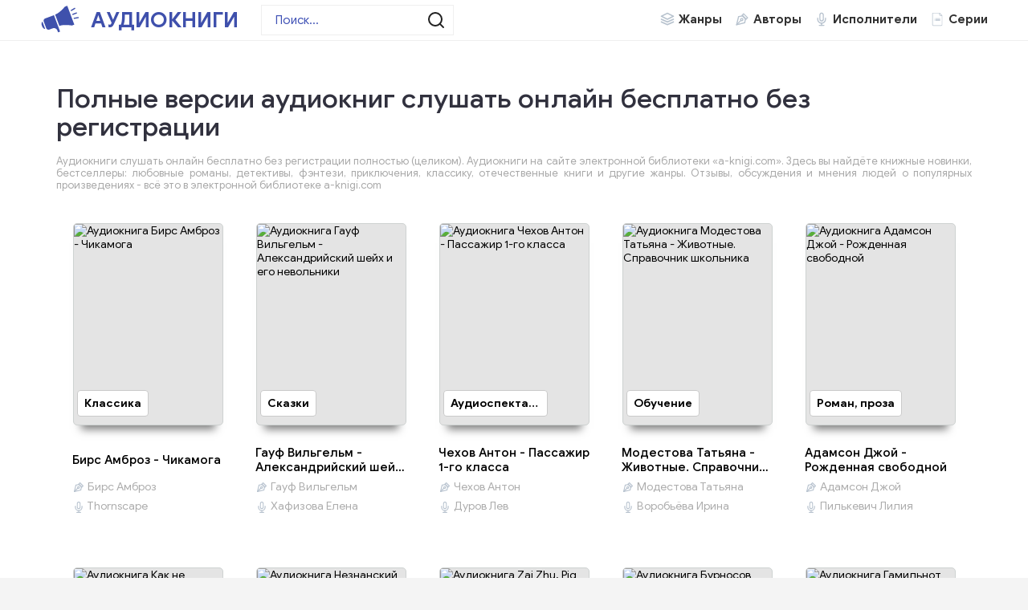

--- FILE ---
content_type: text/html; charset=UTF-8
request_url: http://mp3audiobooks.ru/
body_size: 9138
content:
<!DOCTYPE html>
<html lang="ru_RU">
    <head>
        <script src="js/jquery.js" type="text/javascript"></script>
        <meta charset="UTF-8">
<meta http-equiv="X-UA-Compatible" content="IE=edge">
<meta name="language" content="ru" />      
<meta name="viewport" content="width=device-width, initial-scale=1, maximum-scale=1.0, user-scalable=no" />
<meta name="csrf-param" content="_csrf-frontend">
<meta name="csrf-token" content="JQyYJTmP6OrRjHliVAuu7qtcyJ3978d-0KD84PTId5psO-oTDc6G3rPpEiotJta44gnxrI6ogRHj0JCWzI9Oyw==">
 
<title>Аудиокниги слушать онлайн бесплатно a-knigi.com</title>
<link rel="shortcut icon" href="/images/favicon.png" type="image/x-icon" />
<link rel="apple-touch-icon" sizes="57x57" href="/images/apple-icon-57x57.png">
<link rel="apple-touch-icon" sizes="60x60" href="/images/apple-icon-60x60.png">
<link rel="apple-touch-icon" sizes="72x72" href="/images/apple-icon-72x72.png">
<link rel="apple-touch-icon" sizes="76x76" href="/images/apple-icon-76x76.png">
<link rel="apple-touch-icon" sizes="114x114" href="/images/apple-icon-114x114.png">
<link rel="apple-touch-icon" sizes="120x120" href="/images/apple-icon-120x120.png">
<link rel="apple-touch-icon" sizes="144x144" href="/images/apple-icon-144x144.png">
<link rel="apple-touch-icon" sizes="152x152" href="/images/apple-icon-152x152.png">
<link rel="apple-touch-icon" sizes="180x180" href="/images/apple-icon-180x180.png">
<link rel="icon" type="image/png" sizes="192x192"  href="/android-icon-192x192.png">
<link rel="icon" type="image/png" sizes="32x32" href="/images/favicon-32x32.png">
<link rel="icon" type="image/png" sizes="96x96" href="/images/favicon-96x96.png">
<link rel="icon" type="image/png" sizes="16x16" href="/images/favicon-16x16.png">
<link rel="manifest" href="/images/manifest.json">
<meta name="msapplication-TileColor" content="#afb3ca">
<meta name="msapplication-TileImage" content="/images/ms-icon-144x144.png">
<meta name="theme-color" content="#afb3ca">
<link rel="alternate" type="application/rss+xml" title="RSS" href="https://a-knigi.com/rss" />
<meta name="yandex-verification" content="5ad1e2860fcd1a26" />
<meta name="google-site-verification" content="CkpeY2XpL0XGsc2I_mQrvQ8bMAqKzhgLx5kBQ345OOk" />
<script async src="https://pagead2.googlesyndication.com/pagead/js/adsbygoogle.js?client=ca-pub-2571090897727115" crossorigin="anonymous"></script>
<meta name="description" content="Больше 20000 аудиокниг для онлайн прослушивания на любой вкус. Всегда можно послушать книги читать онлайн бесплатно без регистрации полностью на сайте.">
<meta name="keywords" content="аудиокниги слушать, аудиокниги онлайн, аудиокниги бесплатно">
<meta name="robots" content="index,follow">
<meta property="og:title" content="Аудиокниги слушать онлайн бесплатно a-knigi.com">
<meta property="og:site_name" content="Аудиокниги слушать онлайн бесплатно без регистрации">
<meta property="og:url" content="http://mp3audiobooks.ru/frontend/web/">
<meta property="og:type" content="article">
<meta property="og:locale" content="ru_RU">
<meta property="og:description" content="Больше 20000 аудиокниг для онлайн прослушивания на любой вкус. Всегда можно послушать книги читать онлайн бесплатно без регистрации полностью на сайте.">
<meta property="og:image" content="https://mp3audiobooks.ru/frontend/web/frontend/web/images/logo.png">
<link href="http://mp3audiobooks.ru/frontend/web/?page=2" rel="next">
<link href="http://mp3audiobooks.ru/frontend/web/" rel="canonical">
<link href="/frontend/web/css/style.css?v=1630511799" rel="stylesheet">
<link href="/frontend/web/css/font-awesome.min.css?v=1629828537" rel="stylesheet">
<link href="/frontend/web/css/biblio.css?v=1629828536" rel="stylesheet">    </head>
<body class="">
                <header id="header" role="banner" data-shop="1">
            <nav class="navbar">
                <div class="navbar-logo" style="text-align: center">                            
                    <a href="/" title="Аудиокниги слушать онлайн бесплатно a-knigi.com">
                        <svg class="icon icon-logo" id="a-logo" viewBox="0 0 512 512"><path d="M315.015 84.967s-62.876 78.464-123.742 101.181l53.838 144.319c60.873-22.697 159.7-4.791 159.7-4.791l30.703-11.454-89.796-240.71-30.703 11.455zM22.92 331.154c9.712 25.011 27.728 41.285 40.64 36.468l-33.814-90.643c-12.912 4.817-15.868 28.914-6.826 54.175zM168.344 196.415l-103.9 38.76c-16.327 6.091-24.926 22.941-18.835 39.268l31.599 84.706c6.091 16.327 23.892 24.145 40.219 18.054l42.543-15.871.002.006c0-.001.045-.021.178-.071 22.665-8.455 47.561 2.216 57.634 23.673l.326-.122 10.321 27.668 25.823-9.633-78.049-209.221c-2.971.484-5.392 1.862-7.861 2.783z"></path><path d="M469.759 163.819c1.325 3.551-.497 7.54-4.047 8.864l-47.957 17.89c-3.551 1.325-7.54-.497-8.864-4.047l-.344-.922c-1.325-3.551.497-7.54 4.047-8.864l47.957-17.89c3.551-1.325 7.54.497 8.864 4.047l.344.922zM446.947 103.983c1.953 3.248.893 7.503-2.355 9.456l-43.868 26.373c-3.248 1.953-7.503.893-9.456-2.355l-.507-.844c-1.953-3.248-.893-7.503 2.355-9.456l43.868-26.373c3.248-1.953 7.503-.893 9.456 2.355l.507.844zM491.366 223.053c-.652-3.733-4.239-6.255-7.973-5.603l-50.423 8.802c-3.733.652-6.255 4.239-5.603 7.973l.169.97c.652 3.733 4.239 6.255 7.973 5.603l50.423-8.802c3.733-.652 6.255-4.239 5.603-7.973l-.169-.97z"></path></svg>
                        <span>Аудиокниги</span>
                    </a>                            
                </div>
                <a href="#" id="pull">
                    <div class="pol">
                        <span class="icon-bar"></span>
                        <span class="icon-bar"></span>
                        <span class="icon-bar"></span>
                    </div>
                </a>
                <ul class="navbar-nav" data="menu"><li class="genres_m"><a href="/frontend/web/sections">Жанры</a></li>
<li class="authors_m"><a href="/frontend/web/authors">Авторы</a></li>
<li class="readers_m"><a href="/frontend/web/performers">Исполнители</a></li>
<li class="series_m"><a href="/frontend/web/site/serieses">Серии</a></li></ul>                <form id="header-search-form" class="b-header__search" method="get" name="searchform" action="/search">
                    <input minlength="3" class="b-header__search_field" id="story" name="text" value="Поиск..." onblur="if (this.value == '')
                                                this.value = 'Поиск...';" onfocus="if (this.value == 'Поиск...')
                                                            this.value = '';" type="text" autocomplete="off">
                    <button class="b-header__search_submit" type="submit"><img src="[data-uri]"></button>
                </form>
            </nav>  
        </header>
        <div id="wrapper">           
            <div class="container">
                <div class="row">
                                        <div class="adv"></div>
                    <section role="main" style="padding:10px">                        
                        <h1>Полные версии аудиокниг слушать онлайн бесплатно без регистрации</h1>
<div class="fullentry_info">Аудиокниги слушать онлайн бесплатно без регистрации полностью (целиком). Аудиокниги на сайте электронной библиотеки «a-knigi.com». Здесь вы найдёте книжные новинки, бестселлеры: любовные романы, детективы, фэнтези, приключения, классику, отечественные книги и другие жанры. Отзывы, обсуждения и мнения людей о популярных произведениях - всё это в электронной библиотеке a-knigi.com</div>
<div class="b-posts clearfix abooks-list">
            <article class="abook-item">
            <a class="image-abook" href="/frontend/web/ambroz-birs-chikamoga-1" data-href="/frontend/web/ambroz-birs-chikamoga-1" title="Слушать аудиокнигу Бирс Амброз - Чикамога онлайн">
                <img class="b-showshort__cover_image" title="слушать аудиокнигу Бирс Амброз - Чикамога" src="https://a-knigi.com/uploads/posts/66760/66760.jpg" alt="Аудиокнига Бирс Амброз - Чикамога">
                <div class="book_snippet_genre1" data-href="/frontend/web/section/classic" onmouseover="parentLinkUpdate(this, event, true)" onmouseout="parentLinkUpdate(this, event, false)">Классика</div>            </a>
            <h2 class="abook-title">
                <a href="/frontend/web/ambroz-birs-chikamoga-1" title="Слушать аудиокнигу Бирс Амброз - Чикамога онлайн">Бирс Амброз - Чикамога</a>
            </h2>
            <div class="content-abook-info">
                                    <div class="a-info-item">
                        <img src="[data-uri]" />
                        <a href="/frontend/web/author/%D0%91%D0%B8%D1%80%D1%81+%D0%90%D0%BC%D0%B1%D1%80%D0%BE%D0%B7">Бирс Амброз</a>
                    </div> 
                                        <div class="a-info-item">
                        <img src="[data-uri]" />
                        <a rel="performer" href="/frontend/web/site/performer?id=9519&slug=thornscape">Thornscape</a>                                
                    </div>
                                      
            </div>
        </article>           
                <article class="abook-item">
            <a class="image-abook" href="/frontend/web/gauf-vilgelm-aleksandriyskiy-sheyh-i-ego-nevolniki" data-href="/frontend/web/gauf-vilgelm-aleksandriyskiy-sheyh-i-ego-nevolniki" title="Слушать аудиокнигу Гауф Вильгельм - Александрийский шейх и его невольники онлайн">
                <img class="b-showshort__cover_image" title="слушать аудиокнигу Гауф Вильгельм - Александрийский шейх и его невольники" src="https://a-knigi.com/uploads/posts/66759/66759.jpg" alt="Аудиокнига Гауф Вильгельм - Александрийский шейх и его невольники">
                <div class="book_snippet_genre1" data-href="/frontend/web/section/skazki" onmouseover="parentLinkUpdate(this, event, true)" onmouseout="parentLinkUpdate(this, event, false)">Сказки</div>            </a>
            <h2 class="abook-title">
                <a href="/frontend/web/gauf-vilgelm-aleksandriyskiy-sheyh-i-ego-nevolniki" title="Слушать аудиокнигу Гауф Вильгельм - Александрийский шейх и его невольники онлайн">Гауф Вильгельм - Александрийский шейх и его невольники</a>
            </h2>
            <div class="content-abook-info">
                                    <div class="a-info-item">
                        <img src="[data-uri]" />
                        <a href="/frontend/web/author/%D0%93%D0%B0%D1%83%D1%84+%D0%92%D0%B8%D0%BB%D1%8C%D0%B3%D0%B5%D0%BB%D1%8C%D0%BC">Гауф Вильгельм</a>
                    </div> 
                                        <div class="a-info-item">
                        <img src="[data-uri]" />
                        <a rel="performer" href="/frontend/web/site/performer?id=8133&slug=hafizova-elena">Хафизова Елена</a>                                
                    </div>
                                      
            </div>
        </article>           
                <article class="abook-item">
            <a class="image-abook" href="/frontend/web/chehov-anton-passazhir-1-go-klassa" data-href="/frontend/web/chehov-anton-passazhir-1-go-klassa" title="Слушать аудиокнигу Чехов Антон - Пассажир 1-го класса онлайн">
                <img class="b-showshort__cover_image" title="слушать аудиокнигу Чехов Антон - Пассажир 1-го класса" src="https://a-knigi.com/uploads/posts/66758/66758.jpg" alt="Аудиокнига Чехов Антон - Пассажир 1-го класса">
                <div class="book_snippet_genre1" data-href="/frontend/web/section/audiospektakli" onmouseover="parentLinkUpdate(this, event, true)" onmouseout="parentLinkUpdate(this, event, false)">Аудиоспектакли</div>            </a>
            <h2 class="abook-title">
                <a href="/frontend/web/chehov-anton-passazhir-1-go-klassa" title="Слушать аудиокнигу Чехов Антон - Пассажир 1-го класса онлайн">Чехов Антон - Пассажир 1-го класса</a>
            </h2>
            <div class="content-abook-info">
                                    <div class="a-info-item">
                        <img src="[data-uri]" />
                        <a href="/frontend/web/author/%D0%A7%D0%B5%D1%85%D0%BE%D0%B2+%D0%90%D0%BD%D1%82%D0%BE%D0%BD">Чехов Антон</a>
                    </div> 
                                        <div class="a-info-item">
                        <img src="[data-uri]" />
                        <a rel="performer" href="/frontend/web/site/performer?id=3832&slug=durov-lev">Дуров Лев</a>                                
                    </div>
                                      
            </div>
        </article>           
                <article class="abook-item">
            <a class="image-abook" href="/frontend/web/modestova-tatyana-zhivotnye-spravochnik-shkolnika" data-href="/frontend/web/modestova-tatyana-zhivotnye-spravochnik-shkolnika" title="Слушать аудиокнигу Модестова Татьяна - Животные. Справочник школьника онлайн">
                <img class="b-showshort__cover_image" title="слушать аудиокнигу Модестова Татьяна - Животные. Справочник школьника" src="https://a-knigi.com/uploads/posts/66755/66755.jpg" alt="Аудиокнига Модестова Татьяна - Животные. Справочник школьника">
                <div class="book_snippet_genre1" data-href="/frontend/web/section/obuchenie" onmouseover="parentLinkUpdate(this, event, true)" onmouseout="parentLinkUpdate(this, event, false)">Обучение</div>            </a>
            <h2 class="abook-title">
                <a href="/frontend/web/modestova-tatyana-zhivotnye-spravochnik-shkolnika" title="Слушать аудиокнигу Модестова Татьяна - Животные. Справочник школьника онлайн">Модестова Татьяна - Животные. Справочник школьника</a>
            </h2>
            <div class="content-abook-info">
                                    <div class="a-info-item">
                        <img src="[data-uri]" />
                        <a href="/frontend/web/author/%D0%9C%D0%BE%D0%B4%D0%B5%D1%81%D1%82%D0%BE%D0%B2%D0%B0+%D0%A2%D0%B0%D1%82%D1%8C%D1%8F%D0%BD%D0%B0">Модестова Татьяна</a>
                    </div> 
                                        <div class="a-info-item">
                        <img src="[data-uri]" />
                        <a rel="performer" href="/frontend/web/site/performer?id=3904&slug=vorobeva-irina">Воробьёва Ирина</a>                                
                    </div>
                                      
            </div>
        </article>           
                <article class="abook-item">
            <a class="image-abook" href="/frontend/web/adamson-dzhoy-rozhdennaya-svobodnoy" data-href="/frontend/web/adamson-dzhoy-rozhdennaya-svobodnoy" title="Слушать аудиокнигу Адамсон Джой - Рожденная свободной онлайн">
                <img class="b-showshort__cover_image" title="слушать аудиокнигу Адамсон Джой - Рожденная свободной" src="https://a-knigi.com/uploads/posts/66752/66752.jpg" alt="Аудиокнига Адамсон Джой - Рожденная свободной">
                <div class="book_snippet_genre1" data-href="/frontend/web/section/roman" onmouseover="parentLinkUpdate(this, event, true)" onmouseout="parentLinkUpdate(this, event, false)">Роман, проза</div>            </a>
            <h2 class="abook-title">
                <a href="/frontend/web/adamson-dzhoy-rozhdennaya-svobodnoy" title="Слушать аудиокнигу Адамсон Джой - Рожденная свободной онлайн">Адамсон Джой - Рожденная свободной</a>
            </h2>
            <div class="content-abook-info">
                                    <div class="a-info-item">
                        <img src="[data-uri]" />
                        <a href="/frontend/web/author/%D0%90%D0%B4%D0%B0%D0%BC%D1%81%D0%BE%D0%BD+%D0%94%D0%B6%D0%BE%D0%B9">Адамсон Джой</a>
                    </div> 
                                        <div class="a-info-item">
                        <img src="[data-uri]" />
                        <a rel="performer" href="/frontend/web/site/performer?id=9656&slug=pilkevich-liliya">Пилькевич Лилия</a>                                
                    </div>
                                      
            </div>
        </article>           
                <article class="abook-item">
            <a class="image-abook" href="/frontend/web/kak-ne-putat-astronomiyu-s-astrologiey" data-href="/frontend/web/kak-ne-putat-astronomiyu-s-astrologiey" title="Слушать аудиокнигу Как не путать астрономию с астрологией онлайн">
                <img class="b-showshort__cover_image" title="слушать аудиокнигу Как не путать астрономию с астрологией" src="https://a-knigi.com/uploads/posts/66751/66751.jpg" alt="Аудиокнига Как не путать астрономию с астрологией">
                <div class="book_snippet_genre1" data-href="/frontend/web/section/nauchno_populyarnye" onmouseover="parentLinkUpdate(this, event, true)" onmouseout="parentLinkUpdate(this, event, false)">Научно-популярное</div>            </a>
            <h2 class="abook-title">
                <a href="/frontend/web/kak-ne-putat-astronomiyu-s-astrologiey" title="Слушать аудиокнигу Как не путать астрономию с астрологией онлайн">Как не путать астрономию с астрологией</a>
            </h2>
            <div class="content-abook-info">
                                    <div class="a-info-item">
                        <img src="[data-uri]" />
                        <a href="/frontend/web/author/%D0%9A%D1%80%D0%B8%D0%B3%D0%B5%D1%80+%D0%91%D0%BE%D1%80%D0%B8%D1%81">Кригер Борис</a>
                    </div> 
                                        <div class="a-info-item">
                        <img src="[data-uri]" />
                        <a rel="performer" href="/frontend/web/site/performer?id=7430&slug=kriger-boris">Кригер Борис</a>                                
                    </div>
                                      
            </div>
        </article>           
                <article class="abook-item">
            <a class="image-abook" href="/frontend/web/neznanskiy-fridrih-chastnoe-rassledovanie-1" data-href="/frontend/web/neznanskiy-fridrih-chastnoe-rassledovanie-1" title="Слушать аудиокнигу Незнанский Фридрих - Частное расследование онлайн">
                <img class="b-showshort__cover_image" title="слушать аудиокнигу Незнанский Фридрих - Частное расследование" src="https://a-knigi.com/uploads/posts/66742/66742.jpg" alt="Аудиокнига Незнанский Фридрих - Частное расследование">
                <div class="book_snippet_genre1" data-href="/frontend/web/section/detective" onmouseover="parentLinkUpdate(this, event, true)" onmouseout="parentLinkUpdate(this, event, false)">Детективы, триллеры</div>            </a>
            <h2 class="abook-title">
                <a href="/frontend/web/neznanskiy-fridrih-chastnoe-rassledovanie-1" title="Слушать аудиокнигу Незнанский Фридрих - Частное расследование онлайн">Незнанский Фридрих - Частное расследование</a>
            </h2>
            <div class="content-abook-info">
                                    <div class="a-info-item">
                        <img src="[data-uri]" />
                        <a href="/frontend/web/author/%D0%9D%D0%B5%D0%B7%D0%BD%D0%B0%D0%BD%D1%81%D0%BA%D0%B8%D0%B9+%D0%A4%D1%80%D0%B8%D0%B4%D1%80%D0%B8%D1%85">Незнанский Фридрих</a>
                    </div> 
                                        <div class="a-info-item">
                        <img src="[data-uri]" />
                        <a rel="performer" href="/frontend/web/site/performer?id=4232&slug=preobrazhenskii-lev">Преображенский Лев</a>                                
                    </div>
                                      
            </div>
        </article>           
                <article class="abook-item">
            <a class="image-abook" href="/frontend/web/zai-zhu-pig-nerd-skazanie-o-pastuhe-bogov-tom-2" data-href="/frontend/web/zai-zhu-pig-nerd-skazanie-o-pastuhe-bogov-tom-2" title="Слушать аудиокнигу Zai Zhu, Pig Nerd - Сказание о пастухе богов. Том 2 онлайн">
                <img class="b-showshort__cover_image" title="слушать аудиокнигу Zai Zhu, Pig Nerd - Сказание о пастухе богов. Том 2" src="https://a-knigi.com/uploads/posts/66718/66718.jpg" alt="Аудиокнига Zai Zhu, Pig Nerd - Сказание о пастухе богов. Том 2">
                <div class="book_snippet_genre1" data-href="/frontend/web/section/ranobe" onmouseover="parentLinkUpdate(this, event, true)" onmouseout="parentLinkUpdate(this, event, false)">Ранобэ</div>            </a>
            <h2 class="abook-title">
                <a href="/frontend/web/zai-zhu-pig-nerd-skazanie-o-pastuhe-bogov-tom-2" title="Слушать аудиокнигу Zai Zhu, Pig Nerd - Сказание о пастухе богов. Том 2 онлайн">Zai Zhu, Pig Nerd - Сказание о пастухе богов. Том 2</a>
            </h2>
            <div class="content-abook-info">
                                    <div class="a-info-item">
                        <img src="[data-uri]" />
                        <a href="/frontend/web/author/Zai+Zhu">Zai Zhu</a>
                    </div> 
                                        <div class="a-info-item">
                        <img src="[data-uri]" />
                        <a rel="performer" href="/frontend/web/site/performer?id=7897&slug=sferdrakon">SferDrakon</a>                                
                    </div>
                                      
            </div>
        </article>           
                <article class="abook-item">
            <a class="image-abook" href="/frontend/web/burnosov-yuriy-kosenkov-viktor-almaznaya-realnost" data-href="/frontend/web/burnosov-yuriy-kosenkov-viktor-almaznaya-realnost" title="Слушать аудиокнигу Бурносов Юрий, Косенков Виктор - Алмазная реальность онлайн">
                <img class="b-showshort__cover_image" title="слушать аудиокнигу Бурносов Юрий, Косенков Виктор - Алмазная реальность" src="https://a-knigi.com/uploads/posts/66765/66765.jpg" alt="Аудиокнига Бурносов Юрий, Косенков Виктор - Алмазная реальность">
                <div class="book_snippet_genre1" data-href="/frontend/web/section/fantasy" onmouseover="parentLinkUpdate(this, event, true)" onmouseout="parentLinkUpdate(this, event, false)">Фантастика</div>            </a>
            <h2 class="abook-title">
                <a href="/frontend/web/burnosov-yuriy-kosenkov-viktor-almaznaya-realnost" title="Слушать аудиокнигу Бурносов Юрий, Косенков Виктор - Алмазная реальность онлайн">Бурносов Юрий, Косенков Виктор - Алмазная реальность</a>
            </h2>
            <div class="content-abook-info">
                                    <div class="a-info-item">
                        <img src="[data-uri]" />
                        <a href="/frontend/web/author/%D0%91%D1%83%D1%80%D0%BD%D0%BE%D1%81%D0%BE%D0%B2+%D0%AE%D1%80%D0%B8%D0%B9">Бурносов Юрий</a>
                    </div> 
                                        <div class="a-info-item">
                        <img src="[data-uri]" />
                        <a rel="performer" href="/frontend/web/site/performer?id=8310&slug=tim-krai">Тим Край</a>                                
                    </div>
                                      
            </div>
        </article>           
                <article class="abook-item">
            <a class="image-abook" href="/frontend/web/gamilnot-nadezhda-hozyayka" data-href="/frontend/web/gamilnot-nadezhda-hozyayka" title="Слушать аудиокнигу Гамильнот Надежда - Хозяйка онлайн">
                <img class="b-showshort__cover_image" title="слушать аудиокнигу Гамильнот Надежда - Хозяйка" src="https://a-knigi.com/uploads/posts/66744/66744.jpg" alt="Аудиокнига Гамильнот Надежда - Хозяйка">
                <div class="book_snippet_genre1" data-href="/frontend/web/section/uzhasy_mistika" onmouseover="parentLinkUpdate(this, event, true)" onmouseout="parentLinkUpdate(this, event, false)">Ужасы, мистика</div>            </a>
            <h2 class="abook-title">
                <a href="/frontend/web/gamilnot-nadezhda-hozyayka" title="Слушать аудиокнигу Гамильнот Надежда - Хозяйка онлайн">Гамильнот Надежда - Хозяйка</a>
            </h2>
            <div class="content-abook-info">
                                    <div class="a-info-item">
                        <img src="[data-uri]" />
                        <a href="/frontend/web/author/%D0%93%D0%B0%D0%BC%D0%B8%D0%BB%D1%8C%D0%BD%D0%BE%D1%82+%D0%9D%D0%B0%D0%B4%D0%B5%D0%B6%D0%B4%D0%B0">Гамильнот Надежда</a>
                    </div> 
                                        <div class="a-info-item">
                        <img src="[data-uri]" />
                        <a rel="performer" href="/frontend/web/site/performer?id=9381&slug=galuzin-evgenii">Галузин Евгений</a>                                
                    </div>
                                      
            </div>
        </article>           
                <article class="abook-item">
            <a class="image-abook" href="/frontend/web/essig-robert-krovi-net" data-href="/frontend/web/essig-robert-krovi-net" title="Слушать аудиокнигу Эссиг Роберт - Крови нет онлайн">
                <img class="b-showshort__cover_image" title="слушать аудиокнигу Эссиг Роберт - Крови нет" src="https://a-knigi.com/uploads/posts/66738/66738.jpg" alt="Аудиокнига Эссиг Роберт - Крови нет">
                <div class="book_snippet_genre1" data-href="/frontend/web/section/uzhasy_mistika" onmouseover="parentLinkUpdate(this, event, true)" onmouseout="parentLinkUpdate(this, event, false)">Ужасы, мистика</div>            </a>
            <h2 class="abook-title">
                <a href="/frontend/web/essig-robert-krovi-net" title="Слушать аудиокнигу Эссиг Роберт - Крови нет онлайн">Эссиг Роберт - Крови нет</a>
            </h2>
            <div class="content-abook-info">
                                    <div class="a-info-item">
                        <img src="[data-uri]" />
                        <a href="/frontend/web/author/%D0%AD%D1%81%D1%81%D0%B8%D0%B3+%D0%A0%D0%BE%D0%B1%D0%B5%D1%80%D1%82">Эссиг Роберт</a>
                    </div> 
                                        <div class="a-info-item">
                        <img src="[data-uri]" />
                        <a rel="performer" href="/frontend/web/site/performer?id=4186&slug=knyazev-vladimir">Князев Владимир</a>                                
                    </div>
                                      
            </div>
        </article>           
                <article class="abook-item">
            <a class="image-abook" href="/frontend/web/mitchell-sendi-smert-ili-slava" data-href="/frontend/web/mitchell-sendi-smert-ili-slava" title="Слушать аудиокнигу Митчелл Сэнди - Смерть или слава онлайн">
                <img class="b-showshort__cover_image" title="слушать аудиокнигу Митчелл Сэнди - Смерть или слава" src="https://a-knigi.com/uploads/posts/66721/66721.jpg" alt="Аудиокнига Митчелл Сэнди - Смерть или слава">
                <div class="book_snippet_genre1" data-href="/frontend/web/section/fantasy" onmouseover="parentLinkUpdate(this, event, true)" onmouseout="parentLinkUpdate(this, event, false)">Фантастика</div>            </a>
            <h2 class="abook-title">
                <a href="/frontend/web/mitchell-sendi-smert-ili-slava" title="Слушать аудиокнигу Митчелл Сэнди - Смерть или слава онлайн">Митчелл Сэнди - Смерть или слава</a>
            </h2>
            <div class="content-abook-info">
                                    <div class="a-info-item">
                        <img src="[data-uri]" />
                        <a href="/frontend/web/author/%D0%9C%D0%B8%D1%82%D1%87%D0%B5%D0%BB%D0%BB+%D0%A1%D1%8D%D0%BD%D0%B4%D0%B8">Митчелл Сэнди</a>
                    </div> 
                                        <div class="a-info-item">
                        <img src="[data-uri]" />
                        <a rel="performer" href="/frontend/web/site/performer?id=4822&slug=adrenalin28">Adrenalin28</a>                                
                    </div>
                                      
            </div>
        </article>           
                <article class="abook-item">
            <a class="image-abook" href="/frontend/web/vidineev-dmitriy-cirk-mertvyh" data-href="/frontend/web/vidineev-dmitriy-cirk-mertvyh" title="Слушать аудиокнигу Видинеев Дмитрий - Цирк мертвых онлайн">
                <img class="b-showshort__cover_image" title="слушать аудиокнигу Видинеев Дмитрий - Цирк мертвых" src="https://a-knigi.com/uploads/posts/66711/66711.jpg" alt="Аудиокнига Видинеев Дмитрий - Цирк мертвых">
                <div class="book_snippet_genre1" data-href="/frontend/web/section/uzhasy_mistika" onmouseover="parentLinkUpdate(this, event, true)" onmouseout="parentLinkUpdate(this, event, false)">Ужасы, мистика</div>            </a>
            <h2 class="abook-title">
                <a href="/frontend/web/vidineev-dmitriy-cirk-mertvyh" title="Слушать аудиокнигу Видинеев Дмитрий - Цирк мертвых онлайн">Видинеев Дмитрий - Цирк мертвых</a>
            </h2>
            <div class="content-abook-info">
                                    <div class="a-info-item">
                        <img src="[data-uri]" />
                        <a href="/frontend/web/author/%D0%92%D0%B8%D0%B4%D0%B8%D0%BD%D0%B5%D0%B5%D0%B2+%D0%94%D0%BC%D0%B8%D1%82%D1%80%D0%B8%D0%B9">Видинеев Дмитрий</a>
                    </div> 
                                        <div class="a-info-item">
                        <img src="[data-uri]" />
                        <a rel="performer" href="/frontend/web/site/performer?id=9546&slug=gulevich-sergei">Гулевич Сергей</a>                                
                    </div>
                                      
            </div>
        </article>           
                <article class="abook-item">
            <a class="image-abook" href="/frontend/web/vens-dzhek-sozdateli-chuda" data-href="/frontend/web/vens-dzhek-sozdateli-chuda" title="Слушать аудиокнигу Вэнс Джек - Создатели чуда онлайн">
                <img class="b-showshort__cover_image" title="слушать аудиокнигу Вэнс Джек - Создатели чуда" src="https://a-knigi.com/uploads/posts/66672/66672.jpg" alt="Аудиокнига Вэнс Джек - Создатели чуда">
                <div class="book_snippet_genre1" data-href="/frontend/web/section/fantasy" onmouseover="parentLinkUpdate(this, event, true)" onmouseout="parentLinkUpdate(this, event, false)">Фантастика</div>            </a>
            <h2 class="abook-title">
                <a href="/frontend/web/vens-dzhek-sozdateli-chuda" title="Слушать аудиокнигу Вэнс Джек - Создатели чуда онлайн">Вэнс Джек - Создатели чуда</a>
            </h2>
            <div class="content-abook-info">
                                    <div class="a-info-item">
                        <img src="[data-uri]" />
                        <a href="/frontend/web/author/%D0%92%D1%8D%D0%BD%D1%81+%D0%94%D0%B6%D0%B5%D0%BA">Вэнс Джек</a>
                    </div> 
                                        <div class="a-info-item">
                        <img src="[data-uri]" />
                        <a rel="performer" href="/frontend/web/site/performer?id=8280&slug=puffin-cafe">Puffin Cafe</a>                                
                    </div>
                                      
            </div>
        </article>           
                <article class="abook-item">
            <a class="image-abook" href="/frontend/web/kriger-boris-cherenkova-yurkina-olga-dobro-i-zlo-v-romane-master-i-margarita" data-href="/frontend/web/kriger-boris-cherenkova-yurkina-olga-dobro-i-zlo-v-romane-master-i-margarita" title="Слушать аудиокнигу Кригер Борис, Черенкова (Юркина) Ольга - Добро и зло в романе Мастер и Маргарита онлайн">
                <img class="b-showshort__cover_image" title="слушать аудиокнигу Кригер Борис, Черенкова (Юркина) Ольга - Добро и зло в романе Мастер и Маргарита" src="https://a-knigi.com/uploads/posts/66750/66750.jpg" alt="Аудиокнига Кригер Борис, Черенкова (Юркина) Ольга - Добро и зло в романе Мастер и Маргарита">
                <div class="book_snippet_genre1" data-href="/frontend/web/section/raznoe" onmouseover="parentLinkUpdate(this, event, true)" onmouseout="parentLinkUpdate(this, event, false)">Разное</div>            </a>
            <h2 class="abook-title">
                <a href="/frontend/web/kriger-boris-cherenkova-yurkina-olga-dobro-i-zlo-v-romane-master-i-margarita" title="Слушать аудиокнигу Кригер Борис, Черенкова (Юркина) Ольга - Добро и зло в романе Мастер и Маргарита онлайн">Кригер Борис, Черенкова (Юркина) Ольга - Добро и зло в романе Мастер и Маргарита</a>
            </h2>
            <div class="content-abook-info">
                                    <div class="a-info-item">
                        <img src="[data-uri]" />
                        <a href="/frontend/web/author/%D0%9A%D1%80%D0%B8%D0%B3%D0%B5%D1%80+%D0%91%D0%BE%D1%80%D0%B8%D1%81">Кригер Борис</a>
                    </div> 
                                        <div class="a-info-item">
                        <img src="[data-uri]" />
                        <a rel="performer" href="/frontend/web/site/performer?id=7430&slug=kriger-boris">Кригер Борис</a>                                
                    </div>
                                      
            </div>
        </article>           
        </div>
<div class="b-paginator">
    <ul class="pagination"><li class="prev disabled"><span>&laquo;</span></li>
<li class="active"><a href="/frontend/web/?page=1" data-page="0">1</a></li>
<li><a href="/frontend/web/?page=2" data-page="1">2</a></li>
<li><a href="/frontend/web/?page=3" data-page="2">3</a></li>
<li><a href="/frontend/web/?page=4" data-page="3">4</a></li>
<li><a href="/frontend/web/?page=5" data-page="4">5</a></li>
<li><a href="/frontend/web/?page=6" data-page="5">6</a></li>
<li class="next"><a href="/frontend/web/?page=2" data-page="1">&raquo;</a></li></ul>   
</div>
<div class="adv">
    </div>       
<div class="descriptiontext descriptiontext-main"></div>                        
                    </section>                    
                </div>                    
            </div>
        </div>        
         <footer id="footer">
            <div class="container"> 
                <div class="list-block">  
                    <h3>a-knigi.com</h3>
                        <ul>
                            <li><a href="/">Главная</a></li>
                            <li><a href="/genres">Жанры</a></li>
                            <li><a href="/top">Топ-100</a></li>
                            <li><a href="/authors">Авторы</a></li>
                            <li><a href="/performers">Исполнители</a></li>
                            <!--<li><a href="/contacts">Обратная связь</a></li>-->                                    
                        </ul>                            
                </div>
                <div class="list-block">
                    <h3>Популярное</h3>
                    <ul>
                        <li><a href="https://a-knigi.com/section/fantasy">Фантастика</a></li>
                        <li><a href="https://a-knigi.com/section/detective">Детективы, триллеры</a></li> 
                        <li><a href="https://a-knigi.com/section/detskie">Для детей</a></li>                            
                        <li><a href="https://a-knigi.com/section/roman">Роман, проза</a></li>                            
                        <li><a href="https://a-knigi.com/section/priklucheniya">Приключения</a></li>                            
                        <li><a href="https://a-knigi.com/section/humor">Юмор, сатира</a></li>                            
                    </ul>                            
                </div>   
                <div class="copyright">
                    <span class="link__mailto" style="float:left;">
                        <span style="margin-left:10px">Почта для связи: pbn.book@yandex.ru</span>
                    </span>
                    <div class="inner">                            
                        &copy; 2010-2026 <a href="https://a-knigi.com">A-Knigi.com</a>
                    </div>
                </div>                
            </div>
        </footer>
<!-- Yandex.Metrika counter --> <script type="text/javascript" > (function(m,e,t,r,i,k,a){m[i]=m[i]||function(){(m[i].a=m[i].a||[]).push(arguments)}; m[i].l=1*new Date();k=e.createElement(t),a=e.getElementsByTagName(t)[0],k.async=1,k.src=r,a.parentNode.insertBefore(k,a)}) (window, document, "script", "https://cdn.jsdelivr.net/npm/yandex-metrica-watch/tag.js", "ym"); ym(84500830, "init", { clickmap:true, trackLinks:true, accurateTrackBounce:true }); </script> <noscript><div><img src="https://mc.yandex.ru/watch/84500830" style="position:absolute; left:-9999px;" alt="" /></div></noscript> <!-- /Yandex.Metrika counter -->
<script src="/frontend/web/js/webfont.js?v=1629828562"></script>
<script src="/frontend/web/js/main.js?v=1630512530"></script>
<script src="/frontend/web/js/jquery-ui.js?v=1629828559"></script>
<script src="/frontend/web/js/jquery.cookie.js?v=1629828559"></script> 
<script type="application/ld+json">
{
  "@context" : "http://schema.org",
  "@type" : "Organization",
  "name" : "Аудиокниги слушать онлайн бесплатно A-Knigi.com",
  "url" : "https://a-knigi.com/"          
} 
</script>  
    </body>
    </html>


--- FILE ---
content_type: text/html; charset=utf-8
request_url: https://www.google.com/recaptcha/api2/aframe
body_size: 266
content:
<!DOCTYPE HTML><html><head><meta http-equiv="content-type" content="text/html; charset=UTF-8"></head><body><script nonce="HKDadJNQw0LPWyFDW_P43g">/** Anti-fraud and anti-abuse applications only. See google.com/recaptcha */ try{var clients={'sodar':'https://pagead2.googlesyndication.com/pagead/sodar?'};window.addEventListener("message",function(a){try{if(a.source===window.parent){var b=JSON.parse(a.data);var c=clients[b['id']];if(c){var d=document.createElement('img');d.src=c+b['params']+'&rc='+(localStorage.getItem("rc::a")?sessionStorage.getItem("rc::b"):"");window.document.body.appendChild(d);sessionStorage.setItem("rc::e",parseInt(sessionStorage.getItem("rc::e")||0)+1);localStorage.setItem("rc::h",'1768755637552');}}}catch(b){}});window.parent.postMessage("_grecaptcha_ready", "*");}catch(b){}</script></body></html>

--- FILE ---
content_type: text/css
request_url: http://mp3audiobooks.ru/frontend/web/css/style.css?v=1630511799
body_size: 35997
content:
html,body,div,span,object,iframe,h1,h2,h3,h4,h5,h6,p,blockquote,pre,abbr,address,cite,code,del,dfn,em,img,ins,kbd,q,samp,small,strong,sub,sup,var,b,i,dl,dt,dd,ol,ul,li,fieldset,form,label,legend,table,caption,tbody,tfoot,thead,tr,th,td,article,aside,canvas,details,figcaption,figure,footer,header,hgroup,menu,nav,section,summary,time,mark,audio,video {
    margin: 0;
    padding: 0;
    border: 0;
    outline: 0;
    font-size: 100%;
    vertical-align: baseline;
    background: transparent;
    box-sizing: border-box;
}

article,aside,details,figcaption,figure,footer,header,hgroup,nav,section {
    display: block
}

audio,canvas,video {
    display: inline-block;
    *display: inline;
    *zoom:1}

audio:not([controls]) {
    display: none
}

[hidden] {
    display: none
}

html {
    font-size: 100%;
    -webkit-text-size-adjust: 100%;
    -ms-text-size-adjust: 100%
}

html,button,input,select,textarea {
    color: #333
}

body {
    margin: 0;
    font-size: 1em;
    line-height: 1.4
}
h1, h2, h3, h4, h5 {
    font-weight: 400;
    color: #31313e;
}

::-moz-selection {
    background: #6bb9ef;
    color: #fff;
    text-shadow: none
}

::selection {
    background: #6bb9ef;
    color: #fff;
    text-shadow: none
}

a {
    color: #000000;
    text-decoration: none
}

a:visited {
    color: #691877
}

a:hover {
    color: #6f6f6f;
    text-decoration: none
}

a:focus {
    outline: none
}

a:hover,a:active {
    outline: 0
}

abbr[title] {
    border-bottom: 1px dotted
}

b,strong {
    font-weight: bold
}

blockquote {
    margin: 1em 40px
}

dfn {
    font-style: italic
}

hr {
    display: block;
    height: 1px;
    border: 0;
    border-top: 1px solid #ccc;
    margin: 1em 0;
    padding: 0
}

ins {
    color: #000;
    text-decoration: none
}

mark {
    background: #ff0;
    color: #000;
    font-style: italic;
    font-weight: bold
}

pre,code,kbd,samp {
    font-family: monospace, serif;
    _font-family: 'courier new', monospace;
    font-size: 1em
}

pre {
    white-space: pre;
    white-space: pre-wrap;
    word-wrap: break-word
}

q {
    quotes: none
}

q:before,q:after {
    content: "";
    content: none
}

small {
    font-size: 85%
}

sub,sup {
    font-size: 75%;
    line-height: 0;
    position: relative;
    vertical-align: baseline
}

sup {
    top: -0.5em
}

sub {
    bottom: -0.25em
}

dd {
    margin: 0 0 0 40px
}

ul,ol {
    list-style: none;
    list-style-image: none;
    margin: 0;
    padding: 0
}

img {
    border: 0;
    -ms-interpolation-mode: bicubic;
    vertical-align: middle
}

svg:not(:root) {
    overflow: hidden
}

figure {
    margin: 0
}

form {
    margin: 0
}

fieldset {
    border: 0;
    margin: 0;
    padding: 0
}

label {
    cursor: pointer
}

legend {
    border: 0;
    *margin-left: -7px;
    padding: 0;
    white-space: normal
}
@font-face {
    font-family: 'Product Sans';
    src: url(/fonts/ProductSans-Bold.ttf) format('truetype');
    font-weight: 700;
    font-style: normal;
    font-display: swap
}

@font-face {
    font-family: 'Product Sans';
    src: url(/fonts/ProductSans-BoldItalic.ttf) format('truetype');
    font-weight: 700;
    font-style: italic;
    font-display: swap
}

@font-face {
    font-family: 'Product Sans';
    src: url(/fonts/ProductSans-Regular.ttf) format('truetype');
    font-weight: 400;
    font-style: normal;
    font-display: swap
}

@font-face {
    font-family: 'Product Sans';
    src: url(/fonts/ProductSans-Italic.ttf) format('truetype');
    font-weight: 400;
    font-style: italic;
    font-display: swap
}

@font-face {
    font-family: 'Product Sans';
    src: url(/fonts/ProductSans-Medium.ttf) format('truetype');
    font-weight: 600;
    font-style: normal;
    font-display: swap
}

@font-face {
    font-family: 'Product Sans';
    src: url(/fonts/ProductSans-MediumItalic.ttf) format('truetype');
    font-weight: 600;
    font-style: italic;
    font-display: swap
}

button,input,select,textarea {
    font-family: "Product Sans","Helvetica Neue",-apple-system,BlinkMacSystemFont,Helvetica,sans-serif;
    font-size: 100%;
    margin: 0;
    vertical-align: baseline;
    *vertical-align: middle
}

button,input {
    line-height: normal
}

button,input[type="button"],input[type="reset"],input[type="submit"] {
    cursor: pointer;
    -webkit-appearance: button;
    *overflow: visible
}

button[disabled],input[disabled] {
    cursor: default
}

button {
    overflow: visible
}

input[type="checkbox"],input[type="radio"] {
    box-sizing: border-box;
    padding: 0;
    *width: 13px;
    *height: 13px
}

input[type="search"] {
    -webkit-appearance: textfield;
    -moz-box-sizing: content-box;
    -webkit-box-sizing: content-box;
    box-sizing: content-box
}

input[type="search"]::-webkit-search-decoration,input[type="search"]::-webkit-search-cancel-button {
    -webkit-appearance: none
}

button::-moz-focus-inner,input::-moz-focus-inner {
    border: 0;
    padding: 0
}

textarea {
    overflow: auto;
    vertical-align: top;
    resize: vertical
}

input:invalid,textarea:invalid {
    background-color: #fff
}

table {
    border-collapse: collapse;
    border-spacing: 0
}

td {
    vertical-align: top
}

.chromeframe {
    margin: 0.2em 0;
    background: #ccc;
    color: black;
    padding: 0.2em 0
}

input,textarea,button {
    font-family: "Product Sans","Helvetica Neue",-apple-system,BlinkMacSystemFont,Helvetica,sans-serif;
    font-size: 12px;
    font-weight: normal;
    -webkit-font-smoothing: antialiased;
    background: #fff;
    border-top: 1px solid #efefef;
    border-right: 1px solid #efefef;
    border-bottom: 1px solid #efefef;
    border-left: 1px solid #efefef;
    color: #ff9b00;
    font-size: 21px;
    padding: 5px 8px 5px 8px;
    z-index: 2;
}
form#comment-form {
    background: #e9f3f6;
    margin-top: 25px;
    padding: 15px;
}

button,input[type="reset"],input[type="button"],input[type="submit"] {
    font-family: "Product Sans","Helvetica Neue",-apple-system,BlinkMacSystemFont,Helvetica,sans-serif;
    line-height: normal !important
}

html,body {
    height: 100%
}

body {
    /*font-family: Arial,Helvetica,sans-serif;*/
    font-family: "Product Sans","Helvetica Neue",-apple-system,BlinkMacSystemFont,Helvetica,sans-serif;
    background: #f4f4f4;
    color: #4c4c4c;
    font-size: 14px;
    font-weight: normal;
    line-height: normal;
    -webkit-font-smoothing: antialiased
}
#header {
    background: #fff;
    border-bottom: 1px solid #efefef;
    position: fixed;
    width: 100%;
    top: 0;
    left: 0;
    z-index: 999;
}
.navbar {
    border-width: 0;
    min-height: 50px;
    max-width: 1180px;
    margin: 0 auto;
    position: relative;
}
.navbar-logo, .navbar-nav{
    display: inline-block;
    vertical-align: middle;
}
.navbar-brand-logo {
    max-width: 215px;
}
.navbar-logo {
    position: absolute;
}
.navbar-nav {
    float: right
}
.navbar>li {
    position: relative;
    display: block;
}
.navbar .navbar-nav li {
    margin-right: 15px;
    float: left;
}
.navbar .navbar-nav li:last-child {
    margin-right: 0;
}

.navbar .navbar-nav > li > a, .navbar .navbar-nav > li > form button.login_m {
    font-size: 15px;
    color: #313131;
    position: relative;
    display: block;
    line-height: 20px;
    padding: 14px 0;
    text-decoration: none;
    font-weight: bold;
    border:none
}
.navbar .navbar-nav > li > form button.login_m {
    color: #3f51b5;
    outline: none;
    margin: 0 auto;
    width: 100%;
}
.navbar .navbar-nav > li > a:before, .navbar .navbar-nav > li > form button.login_m:before {
    content: '';
    display: block;
    float: left;
    width: 20px;
    height: 20px;
    margin-right: 4px;
    background: center center/20px 20px no-repeat;
}
.navbar .navbar-nav > li.genres_m a:before {
    background-image: url([data-uri])
}
.navbar .navbar-nav > li.authors_m a:before {
    background-image: url([data-uri])
}
.navbar .navbar-nav > li.readers_m a:before {
    background-image: url([data-uri])
}
.navbar .navbar-nav > li.series_m a:before {
    background-image: url([data-uri])
}
.navbar .navbar-nav > li.login_m a:before,.navbar .navbar-nav > li > form button.login_m:before  {
    background-image: url([data-uri])
}
.navbar .navbar-nav li.active a {
    color: #3f51b5;
}
.navbar .navbar-nav li a:hover, .navbar .navbar-nav li a:focus {
    color: #3f51b5!important;
    /*border-bottom: 2px #5aa092 solid;*/
    transition: all .1s ease-in-out;
}
#pull {
    display: none;
}
.b-header__search {
    -webkit-transition: width 0.2s ease-out;
    -moz-transition: width 0.2s ease-out;
    -ms-transition: width 0.2s ease-out;
    -o-transition: width 0.2s ease-out;
    transition: width 0.2s ease-out;
    position: absolute;
    top: 0;
    left: 275px;
    width: 240px
}
.b-header__search.focused {
    width: 600px
}
.b-header__search.focused .b-header__search_field {
    -webkit-box-shadow: 0 0 15px 0 rgba(121,121,121,0.5);
    -moz-box-shadow: 0 0 15px 0 rgba(121,121,121,0.5);
    box-shadow: 0 0 15px 0 rgba(121,121,121,0.5);
    background-color: #fff;
    border-color: #f7fafa;
    color: #18667c
}
.b-header__search.focused .b-header__search_submit .icon-search {
    background-position: 0 -12px
}
.b-header__search_field {
    -webkit-transition: box-shadow 0.2s ease-in-out,background-color 0.2s ease-out,border-color 0.2s ease-out;
    -moz-transition: box-shadow 0.2s ease-in-out,background-color 0.2s ease-out,border-color 0.2s ease-out;
    -ms-transition: box-shadow 0.2s ease-in-out,background-color 0.2s ease-out,border-color 0.2s ease-out;
    -o-transition: box-shadow 0.2s ease-in-out,background-color 0.2s ease-out,border-color 0.2s ease-out;
    transition: box-shadow 0.2s ease-in-out,background-color 0.2s ease-out,border-color 0.2s ease-out;
    -webkit-box-sizing: border-box;
    -moz-box-sizing: border-box;
    -ms-box-sizing: border-box;
    box-sizing: border-box;
    background-color: #fff;
    border: 1px solid #efefef;
    color: #3f51b5;
    height: 38px;
    overflow: hidden;
    padding: 12px 44px 12px 17px;
    position: absolute;
    top: 6px;
    right: 0;
    width: 100%;
    font-size: 15px;
    z-index: 1
}
.b-header__search_field:hover {
    -webkit-box-shadow: 0 0 15px 0 rgba(63, 80, 181, 0.5);
    -moz-box-shadow: 0 0 15px 0 rgba(63, 80, 181, 0.5);
    box-shadow: 0 0 15px 0 rgb(63, 80, 181, 0.5)
}
.b-header__search_field:focus {
    outline: 0
}
.b-header__search_submit {
    background: none;
    border: 0;
    height: 38px;
    position: absolute;
    top: 5px;
    right: 0;
    text-align: center;
    width: 44px
}
.b-header__search_submit:focus {
    outline: 0
}
.b-header__search_submit .icon-search {
    background-position: 0 0
}
#wrapper {
    margin-top: 50px;background: #fff;
}
.container {
    max-width: 1180px;
    margin: 0 auto;
    background: #fff;
    position: relative;
}
.row {
    padding: 10px;
    overflow: hidden;
}
.b-header__sort {
    font-size: 1.2em;
    margin-top: 4px;
    min-height: 4px;
    padding: 10px;
}
ul.breadcrumb li {
    display: inline-block;
}
.b-header__sort a {
    color: #3f51b5;
}
.b-header__sort a:hover {
    text-decoration: none;
}
ul.breadcrumb li.active span {
    border-bottom: none;
}
.b-header__sort a:after {
    content: " >";
}
#content {
    padding: 10px;
    float: left;
    width: calc(100% - 320px);
}
aside {
    float: left;
    width: 320px;
    overflow: hidden;
}
.adv,.adv-top-sidebar{margin:25px auto;display:block;text-align: center;}
h1 {
    padding: 10px 0;
    max-width: 100%;
    font-size: 33px;
    font-weight: 600;
    line-height: 35px;
}
.fullentry_info {
    color: #a9a9a9;
    font-size: 13px;
    padding-top: 8px;
    line-height: 15px;
    margin-bottom: 20px;
    text-align: justify;
}
.fullentry_info a img {
    display:none;
}
.abooks-list {
    display: -ms-flexbox;
    display: -webkit-flex;
    display: flex;
    -ms-flex-wrap: wrap;
    -webkit-flex-wrap: wrap;
    flex-wrap: wrap;
    -ms-flex-pack: justify;
    -webkit-justify-content: space-between;
    justify-content: space-between;
}

.abooks-list .abook-item {
    width: 20%;
    display: flex;
    flex-direction: column;
    justify-content: space-between;
}
.abook-item {
    vertical-align: middle;
    padding: 20px;
    margin-bottom: 20px;
    overflow: hidden;
}
.abook-item .image-abook {
    display: block;
    cursor: pointer;
    margin-left: 20px;
    height: 250px;
    max-width: 185px;
    width: 100%;
    margin: 0 auto 25px;
    overflow: hidden;
    position: relative;
    z-index: 998;
    border-radius: 5px;
    border: 1px solid #ced2d1;
    box-shadow: 0 15px 10px -10px rgba(0,0,0,0.5);
    background: #e4e4e4;
}
.abook-item:hover .image-abook {
    box-shadow: 0 15px 10px -10px rgb(214 195 166);
}
.abook-item .b-showshort__cover_image {
    width: 100%;
    height: 100%;
    object-fit: cover;
}
.abook-item .abook-title {
    display: -webkit-box;
    overflow: hidden;
    text-overflow: ellipsis;
    -webkit-box-orient: vertical;
    -webkit-line-clamp: 2;
    margin-right: 0!important;
    font-size: 15px;
    font-weight: 600;
    text-align: left;
    color: #000;
}
/*.abook-item .abook-info {
    margin-bottom: 10px;
    text-align: center;
}
.abook-item .abook-info .abook-genre {display: block;}
.abook-item .abook-info .abook-genre a {
    color: #3f51b5;
    font-size: 12px;
    font-weight: 600;
    text-transform: uppercase;
}
.abook-item .abook-info .abook-genre a img {
    width: 20px;
    vertical-align: top;
    margin-right: 7px;
    margin-top: -2px;
}*/

.book_snippet_genre1,.book_snippet_genre2 {color:black;}
.book_snippet_genre1:hover,.book_snippet_genre2:hover {color:#3f51b5;}
.book_snippet_genre1 {
    background-color: #fff;
    position: absolute;
    bottom: 10px;
    border-radius: 4px;
    font-weight: 700;
    padding: 7px 8px;
    max-width: 130px;
    box-sizing: border-box;
    white-space: nowrap;
    overflow: hidden;
    text-overflow: ellipsis;
    left: 4px;
    border: 1px solid #cacaca;
}

.book_snippet_genre2 {
    background-color: #fff;
    position: absolute;
    bottom: 10px;
    border-radius: 4px;
    font-weight: 700;
    padding: 7px 8px;
    max-width: 130px;
    box-sizing: border-box;
    white-space: nowrap;
    overflow: hidden;
    text-overflow: ellipsis;
    left: 4px;
    bottom: 47px;
    border: 1px solid #cacaca;
}

.abook-item .content-abook-info {
    font-size: 14px;
    overflow: hidden;
}
.abook-item .content-abook-info .a-info-item {
    margin: 7px auto;
}
.abook-item .content-abook-info .a-info-item a{
    color: #adadad;
    overflow: hidden;
    text-overflow: ellipsis;
    white-space: nowrap;
}
/*.b-paginator {
    background: #f6f6f6;
    color: #5aa092;
    font-size: 14px;
    margin-top: 30px;
    padding: 10px 15px;
    text-align: center;
}*/
ul.pagination {
    background: #ffffff;
    color: #3f51b5;
    font-size: 25px;
    text-align: center;
}
ul.pagination li {
    display: inline-block;
}
.b-paginator a, .b-paginator span {
    display: block;
    padding: 8px 13px;
}
.b-paginator li.active a {
    color: #313131;
}
.b-paginator a {
    color: #3f51b5;
    font-size: 25px;
}
.b-paginator a:hover {
    text-decoration:none;
    color: #313131;
}
#playlistcode {
    border: 1px solid #eaeaea;
    border-radius: 3px;
    margin-bottom: 15px;
}
/*.abook-page .abook-info {
    background: #fcfcfc;
    border: 1px solid #eaeaea;
    padding: 10px;
    margin-bottom: 15px;
    font-size: 14px;
}*/
.abook-page .abook-info .panel-info {
    display: inline-block;
    vertical-align: top;
}
/*.abook-page .abook-info .info-book {
    columns: 4 auto;
    -moz-columns: 4 auto;
    -webkit-columns: 4 auto;
}*/
.abook-page .abook-info .img-abook {
    width: 300px;
}
.abook-page .abook-info .img-abook .abook_image {
    width: auto;
    max-width: 100%;
    max-height: 340px;
}
.abook-page .abook-info .panel-info .abook_genre {
    display: inline-block;
    margin-right: 25px;
}
.abook-page .abook-info .panel-info .abook_genre a {
    text-decoration: none;
    text-transform: uppercase;
    color: #3f51b5;
}
.abook-page .abook-info .panel-info .abook_genre a img {
    width: 20px;
    margin-right: 10px;
    margin-top: -2px;
}
.abook-page .abook-info .book-about {
    width: 100%;
    font-size: 18px;
}
.abook-page .book-about .panel-item {
    color: #bbc6d1;
    margin-bottom: 14px;
}
.abook-page .book-about .panel-item a{
    color: #3f51b5;
}
.abook-page .abook-desc {
    text-align: justify;
    line-height: 140%;
}
.abook-page  .panel-item {}
.abook-page  .panel-item img {
    width: 24px;
    height: 24px;
    margin-right: 5px;
}
.abook-page .abook-info, .abook-page .abook-player {
    margin-bottom: 40px;
}
.abook-page .abook-similar {
    border-radius: 3px;
    margin-bottom: 40px;
    font-size: 14px;
    text-align: justify;
}
.abook-main .abook-left {
    width: 300px;
    display: inline-block;
    text-align: center;
    vertical-align: top;
}
.abook-main .abook-info {
    width: calc(100% - 310px);
    display: inline-block;
    padding-left: 30px;
    vertical-align: top;
}
.abook-main .abook-left img {
    width: 285px;
    border-radius: 6px;
    margin: 0 auto 30px;
}
.abook-page .abook-similar .similar-abooks-block {
    display: grid;
    grid-gap: 19px 19px;
    grid-template-columns: repeat(auto-fit, minmax(170px, 1fr));
    justify-content: center;
}
.abook-page .abook-similar .similar-abooks-block .abook-similar-item a {
    display: block;
    text-align: center;
    font-size: 17px;
    color: #3f51b5;
    display: -webkit-box;
    overflow: hidden;
    text-overflow: ellipsis;
    -webkit-box-orient: vertical;
    -webkit-line-clamp: 3;
}
.abook-page .abook-similar .similar-abooks-block .abook-similar-item a img {
    width: 100%;
    max-width: 190px;
    height: 240px;
    margin: 0 auto 10px;
    transition: all 0.8s ease 0s;
    filter: brightness(90%);
    box-shadow: 0 15px 10px -10px rgba(0,0,0,0.5);
    border: 1px solid #929292;
}
.abook-page .abook-similar .similar-abooks-block .abook-similar-item a:hover img {
    filter: brightness(120%);
}
.abook-page .abook-similar .similar-abooks-block .abook-similar-item a span {display: block;}

.abook-page h2{
    font-size: 20px;
    margin-top: 10px;
}
.h2{
    color: #31313e;
}
.abook-page .abook-auth {
    padding: 10px;
    margin-bottom: 40px;
    font-size: 14px;
    text-align: justify;
}
.abook-page .tags span a {
    padding: 0 27px;
    display: inline-block;
    border: 1px solid #3f51b5;
    color: #3f51b5;
    height: 34px;
    line-height: 34px;
    border-radius: 5px;
    cursor: pointer;
    margin: 15px 0;
    font-size: 20px;
}
.abook-page .abook-comm {
    border-radius: 3px;
    margin-bottom: 15px;
    font-size: 14px;
    text-align: justify;
}
.abook-page .abook-comm h3 {
    font-size: 23px;
}
.abook-page .comments {
    margin: 0;
}
.abook-page .comments .comment-content {
    background: #fff;
}
.b-statictop__items_item {
    padding: 12px 8px;
    line-height: 1.2;
    vertical-align: top;
    border-top: 1px solid #efefef;
    font-size: 19px;
}
.b-statictop__items_item .row {
    padding: 0;
}
.b-statictop__items_item .cell.title {
    float: left;
}
.b-statictop__items_item .cell.rating {
    float: right;
}
.b-statictop__items_item .cell.rating span.rate b {
    color: #3f51b5;
    margin-right: 5px;
}
.descriptiontext {
    border: 1px solid #eaeaea;
    border-radius: 5px;
    padding: 20px;
    margin-bottom: 20px;
    overflow: hidden;
    margin-top: 15px;
    text-align: justify;
    font-size: 15px;
    line-height: 1.3;
}
form#comment-form {
    background: #fcfcfc;
    padding: 0;
}
form#comment-form input, form#comment-form textarea  {
    border: 1px solid #dee2e1;
    color: #808080;
    font-size: 17px;
    padding: 11px 0 7px 8px;
    width: 100%;
    margin-bottom: 12px;
    box-sizing: border-box;
}
form#comment-form button {
    font-size: 19px;
    width: 280px;
    padding: 0 27px;
    display: block;
    border: 1px solid #3f51b5;
    color: #3f51b5!important;
    background: #fff;
    height: 45px;
    border-radius: 5px;
    cursor: pointer;
    margin: 15px auto;
}
#commentmodel-recaptcha-recaptcha-comment-form {
    width: 304px;
    margin: 0 auto;
}
.alphabet {
    border: 1px solid #eaeaea;
    border-radius: 5px;
    padding: 10px;
    margin-bottom: 20px;
    margin-top: 15px;
}
.alphabet a {
    margin-right: 5px;
    display: inline-block;
    font-size: 17px;
    color: #000;
}
#footer {
    background: #fff;
    border-top: 1px solid #eaeaea;
    overflow: hidden;
}
#footer .list-block {
    width: 49%;
    display: inline-block;
    padding: 10px;
}
#footer .list-block h3{
    margin-bottom: 10px;
    font-size: 15px;
    text-transform: uppercase;
    font-weight: 700;
    display: inherit;
    border-bottom: 2px solid #3f51b5;
}
#footer .list-block ul li{
    font-size: 16px;
    margin: 5px 0;
}
#footer .copyright {
    text-align: right;
    margin: 20px 0;
}
#last_comment {
    border: 1px solid #d0cfcf;
    padding: 10px;
    font-size: 18px;
    margin: 12px auto 7px;
    width: 300px;
    display: block;
    box-sizing: border-box;
}
#last_comment hr {margin-top: 10px;}
#last_comment .lcomment {
    font-size: 16px;
    padding: 7px 5px;
    box-sizing: border-box;
}
#last_comment .name-lcomm {
    font-weight: bold;
}
#last_comment .date-lcoom {
    font-size: 14px;
    color: #fd6a6a;
    float: right;
    margin-top: 3px;
}
#last_comment .text-lcomm {
    white-space: nowrap;
    text-overflow: ellipsis;
    overflow: hidden;
    margin: 2px 0;
}
#last_comment .lcomment a {
    display: block;
    text-align: right;
    text-transform: uppercase;
    font-size: 14px;
    padding-top: 3px;
    font-weight: bold;
}
#last_comment .lcomment:nth-child(2n+1) {
    background: #f5f5f5;
}
#page-search-form {position: relative;}
h2.b-statictop__title {font-size: 20px;}
#page-search-form {margin-bottom: 20px;}
.b-statictop-search {
    border: 1px solid #d0cfcf;
    border-radius: 2px;
    padding: 10px;
    margin: 12px auto 7px;
    width: 49%;
    display: inline-block;
    vertical-align: top;
}
.b-statictop-search hr {
    margin: 6px 0;
}
#page-search-form .b-header__search_submit {top: 0}
.b-statictop-search .b-statictop__items_item {
    padding: 5px 8px;
    font-size: 16px;
    border: none;
    text-align: left;
}
.page__search_field {
    -webkit-box-shadow: 0 0 15px 0 rgba(121,121,121,0.5);
    -moz-box-shadow: 0 0 15px 0 rgba(121,121,121,0.5);
    box-shadow: 0 0 15px 0 rgba(121,121,121,0.5);
    background-color: #fff;
    border-color: #f7fafa;
    color: #18667c
}
.page__search_field .icon-search {
    background-position: 0 -12px
}
.page__search_field {
    -webkit-transition: box-shadow 0.2s ease-in-out,background-color 0.2s ease-out,border-color 0.2s ease-out;
    -moz-transition: box-shadow 0.2s ease-in-out,background-color 0.2s ease-out,border-color 0.2s ease-out;
    -ms-transition: box-shadow 0.2s ease-in-out,background-color 0.2s ease-out,border-color 0.2s ease-out;
    -o-transition: box-shadow 0.2s ease-in-out,background-color 0.2s ease-out,border-color 0.2s ease-out;
    transition: box-shadow 0.2s ease-in-out,background-color 0.2s ease-out,border-color 0.2s ease-out;
    -webkit-box-sizing: border-box;
    -moz-box-sizing: border-box;
    -ms-box-sizing: border-box;
    box-sizing: border-box;
    background-color: #fff;
    border: 1px solid #efefef;
    color: #ff9b00;
    height: 38px;
    overflow: hidden;
    padding: 12px 44px 12px 17px;
    position: relative;
    width: 100%;
    font-size: 15px;
}
.page__search_field:hover {
    -webkit-box-shadow: 0 0 15px 0 rgba(190, 143, 28, 0.5);
    -moz-box-shadow: 0 0 15px 0 rgba(190, 143, 28, 0.5);
    box-shadow: 0 0 15px 0 rgba(190, 143, 28, 0.5)
}
.page__search_field:focus {
    outline: 0
}
.sidebar .adv.fixed {
    position: fixed;
    top: 0px;
    margin-left: 10px;
}
.ya-share2 .ya-share2__link{
    border-bottom: none;
}
.blocked-book a {
    padding: 0 27px;
    color: #fff;
    display: inline-block;
    background-color: #477e73;
    height: 34px;
    line-height: 34px;
    border-radius: 5px;
    cursor: pointer;
    margin: 15px 0;
    margin-left: 10px;
    font-weight: bold;
}
.blocked-book span{
    color: red;
    font-weight: bold;
    font-size: 16px;
}
.rand-book a {
    display: block;
    text-transform: uppercase;
    width: 300px;
    margin: 12px auto 7px;
    background: #427877;
    color: #fff;
    font-size: 16px;
    padding: 10px;
    box-sizing: border-box;
    text-align: center;
    border-radius: 3px;
    text-decoration: none;
}
.rand-book a:hover {
    background: #384e4e;
}
.label_block {
    margin: 15px auto;
}
.label_block p {
    width: 135px;
    display: inline-block;
    margin: 0px 10px 0px 0;
    font-size: 15px;
    line-height: 1;
    color: #fd6a6a;
}
.label_block a {
    font-size: 15px;
    font-weight: 600;
    margin: 0 2px;
}
@media screen and (max-width: 1180px) {#header {padding: 0 20px;}}
@media screen and (max-width: 1050px) {
    #wrapper {margin-top: 105px;}
    .b-header__search {
        position: relative;
        display: block;
        float: left;
        width: 100%;
        height: 50px;
        left: inherit;
        top: inherit;}
    .b-header__search.focused {width:100%}
}
@media screen and (max-width: 950px) {
    .sidebar {display: none;}
    #content {width: 100%;}
    /*.abook-page .abook-info .info-book {
    columns: 2 auto;
    -moz-columns: 2 auto;
    -webkit-columns: 2 auto;}
    .abook-page .abook-info .info-book .panel-item:nth-child(2) {
    margin: 15px 0;}
    .abook-page .abook-info .info-book .panel-item:nth-child(4) {
    margin: 15px 0;}*/
    .abooks-list .abook-item {width: 49%;}
}
@media screen and (max-width: 767px) {
    #wrapper {margin-top: 105px;}
    #pull {
    display: block;
    position: relative;
    float: right;
    margin-top: 8px;
    margin-bottom: 7px;
    padding: 7px 10px 6px;
    background-color: transparent;
    background-image: none;
    border-radius: 4px;
    cursor: pointer;}
    .pol {
    float: right;
    padding: 3px;}
    #pull .icon-bar {
    display: block;
    width: 25px;
    height: 2px;
    border-radius: 1px;
    background-color: #3B50AC;}
    #pull .icon-bar+.icon-bar {
    margin-top: 4px;}
    .navbar .navbar-nav {
    display: none;
    width: 100%;
    float: right;
    margin-left: 0;}
    .navbar .navbar-nav li li {
    display: block;
    text-align: center;}
    .navbar .navbar-nav li {
    margin-right: 0;
    float: none;
    text-align: center;
    margin: 15px 0;}
    .navbar .navbar-nav > li > form button.login_m {padding:0;text-transform:uppercase;}
    .navbar .navbar-nav > li > a {
    display: initial;
    line-height: 1.2;
    padding: 5px 0;
    padding: 0 0 3px;
    text-transform: uppercase;}
    .navbar .navbar-nav li a:hover, .navbar .navbar-nav li a:focus {
    border-bottom: none;}
    .abook-main .abook-left {
    width:100%}
    .abook-main .abook-left #player {
    max-width:300px;margin:0 auto;width:100%}
    .abook-main .abook-info {
    width:100%;padding-left:0}
}
@media screen and (max-width: 740px) {
    .abook-page .abook-info .panel-info {
    width: 100%;}
    .abook-page .abook-info .book-about {padding-left: 0;}
    .b-statictop-search {width: 100%;}
    /*.abook-page .abook-info .info-book {
    columns: 1 auto;
    -moz-columns: 1 auto;
    -webkit-columns: 1 auto;}
    .abook-page .abook-info .info-book .panel-item:nth-child(2) {
    margin: 15px 0;}
    .abook-page .abook-info .info-book .panel-item:nth-child(4) {
    margin: 15px 0 0;}*/
}
@media screen and (max-width: 650px) {
    .abooks-list .abook-item {width: 100%;}
}
@media screen and (max-width: 600px) {
    /*.abook-page .abook-info .panel-info .panel-item {
    padding: 7px 0;
    font-size: 15px;}*/
    .abook-item .abook-item-header {
    margin-top: 10px;
    text-align: center;}
}
@media screen and (max-width: 400px) {
    #header {padding: 0;}
    .navbar {padding: 0 15px;}
    .b-statictop__items_item {
    text-align: center;line-height: 1.4;}
    .b-statictop__items_item .cell.title, .b-statictop__items_item .cell.rating {float: none;}
}
a.image-abook .number {
    position: absolute;
    height: 100%;
    width: 100%;
    color: rgb(255, 106, 106);
    font-size: 58px;
    padding-top: 37%;
    text-align: center;
    font-weight: 700;
    z-index: 2;
    text-shadow: 1px 1px 1px white;
    background: rgba(71, 126, 115, 0.6);
}
.fixed_block {
box-shadow: rgba(17, 58, 102, 0.45) 0px 4px 6px 3px;
z-index: 999999;
position: relative;
}

#close {
background: #000;
width: 30px;
line-height: 30px;
color: #eee;
display: inline-block;
text-align: center;
border-radius: 50px;
position: absolute;
top: -10px;
right: -10px;
cursor: pointer;
z-index: 999999;
}
#a-logo {
    width: 50px;
    height: 100%;
    fill: #3F51AC;
    vertical-align: middle;
    margin-right: 10px;
}
.navbar-logo span {
    display: inline-block;
    font-size: 26px;
    text-transform: uppercase;
    vertical-align: middle;
    color: #3f50ac;
    font-weight: bold;
}
#player.open-plist {
    height: 300px!important;
}

--- FILE ---
content_type: application/javascript
request_url: http://mp3audiobooks.ru/frontend/web/js/main.js?v=1630512530
body_size: 1360
content:
/*mob menu*/
$(document).ready(function () {
    $('#pull').click(function () {
        $('.navbar .navbar-nav').slideToggle(200);
    });//end slide toggle
    $(window).resize(function () {
        if ($(window).width() > 500) {
            $('.navbar .navbar-nav').removeAttr('style');
        }
    });//end resize
    $(document).mouseup(function (e) { // событие клика по веб-документу
        if ($(window).width() < 747) {
            var div = $(".navbar"); // тут указываем ID элемента
            if (!div.is(e.target) // если клик был не по нашему блоку
                    && div.has(e.target).length === 0) { // и не по его дочерним элементам
                $('.navbar .navbar-nav').hide(); // скрываем его
            }
        }
    });
});//end ready 
/*end mob menu*/
window.parentLinkUpdate = function (e, t, n) {
    var h = e.closest('.image-abook');
    h && (h.href = n ? e.getAttribute("data-href") : h.getAttribute("data-href"));
}

$('#player_control_plist pjsdiv').on("click touchend", function() {
    elem = document.querySelector("#player");
    if (elem.classList.contains('open-plist')) {
        elem.classList.remove('open-plist');
    } else {
        elem.classList.add('open-plist');
    }
     return false;
});

